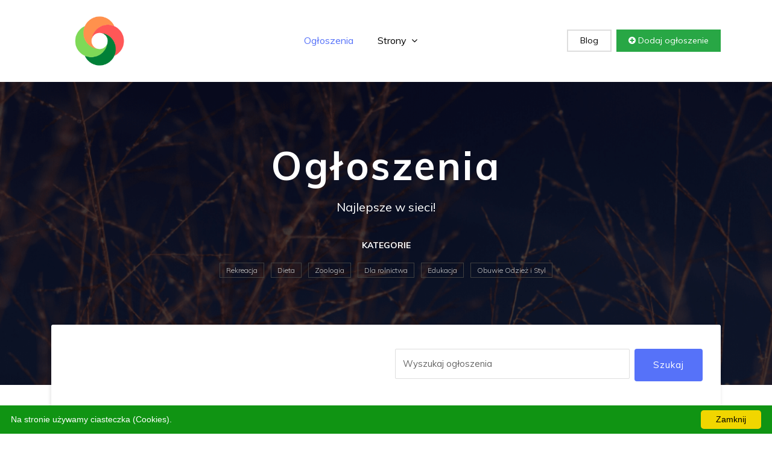

--- FILE ---
content_type: text/html; charset=utf-8
request_url: http://xn--sprzeda24-hcc.waw.pl/dieta/1/
body_size: 3278
content:
<html><head><meta charset="utf-8"><base href="http://xn--sprzeda24-hcc.waw.pl/"><meta http-equiv="X-UA-Compatible" content="IE=edge"><meta name="viewport" content="width=device-width, initial-scale=1"><title>Dieta &#8211; Strona 1 &#8211 Ogłoszenia</title><meta name="description" content=" Sala Daga Dieta 04.06.2024 0 zł Negocjuj! Sala Przyjęć Okolicznościowych Daga położona w Czarnym Lesie pod Czę Miasto: Czarny Las Koncentraty do sorbetów i kielichy do sorbetów Dieta 09.02.2022 od 10 z Najlepsze w sieci!"/><link href="wp-content/themes/default/plugins/bootstrap/dist/css/bootstrap.min.css" rel="stylesheet"><link href="wp-content/themes/default/plugins/font-awesome/css/font-awesome.min.css" rel="stylesheet"><link href="wp-content/themes/default/css/style.css" rel="stylesheet"><link href="wp-content/themes/default/img/favicon.png" rel="shortcut icon"></head><body class="body-wrapper"><section><div class="container"><div class="row"><div class="col-md-12"><nav class="navbar navbar-expand-lg navigation"><a class="navbar-brand" href="http://xn--sprzeda24-hcc.waw.pl/"><img loading="lazy" src="wp-content/themes/default/images/logo.png" alt="Logo" style="max-width:150px;padding:0px;"></a><button class="navbar-toggler" type="button" data-toggle="collapse" data-target="#navbarSupportedContent" aria-controls="navbarSupportedContent" aria-expanded="false" aria-label="Toggle navigation"><span class="navbar-toggler-icon"></span></button><div class="collapse navbar-collapse" id="navbarSupportedContent"><ul class="navbar-nav ml-auto main-nav "><li class="nav-item active"><a class="nav-link" href="http://xn--sprzeda24-hcc.waw.pl/">Ogłoszenia</a></li><li class="nav-item dropdown dropdown-slide"><a class="nav-link dropdown-toggle" href="#" data-toggle="dropdown" aria-haspopup="true" aria-expanded="false">Strony <span><i class="fa fa-angle-down"></i></span></a><div class="dropdown-menu dropdown-menu-right"><a href="jak-dodac-ogloszenie/" class="dropdown-item">Jak dodać ogłoszenie</a><a href="polityka-prywatnosci/" class="dropdown-item">Polityka prywatności</a><a href="regulamin/" class="dropdown-item">Regulamin</a></div></li></ul><ul class="navbar-nav ml-auto mt-10"><li class="nav-item"><a class="nav-link login-button" href="wpis/1/">Blog</a></li><li class="nav-item"><a class="nav-link add-button" href="jak-dodac-ogloszenie/"><i class="fa fa-plus-circle"></i> Dodaj ogłoszenie</a></li></ul></div></nav></div></div></div></section><section class="hero-area bg-1 text-center overly"><div class="container"><div class="row"><div class="col-md-12"><div class="content-block"><h1>Ogłoszenia</h1><p>Najlepsze w sieci!</p><div class="short-popular-category-list text-center"><h2>Kategorie</h2><ul class="list-inline"><li class="list-inline-item"><a href="rekreacja/1/"> Rekreacja</a></li> <li class="list-inline-item"><a href="dieta/1/"> Dieta</a></li> <li class="list-inline-item"><a href="zoologia/1/"> Zoologia</a></li> <li class="list-inline-item"><a href="dla-rolnictwa/1/"> Dla rolnictwa</a></li> <li class="list-inline-item"><a href="edukacja/1/"> Edukacja</a></li> <li class="list-inline-item"><a href="obuwie-odziez-i-styl/1/"> Obuwie Odzież i Styl</a></li></ul></div></div><div class="advance-search"><form method=POST action="http://xn--sprzeda24-hcc.waw.pl/"><div class="row"><div class="col-lg-6 col-md-12"></div><div class="col-lg-6 col-md-12"><div class="block d-flex"><input type="text" class="form-control mb-2 mr-sm-2 mb-sm-0" id="search" name="q" placeholder="Wyszukaj ogłoszenia"><button class="btn btn-main">Szukaj</button></div></div></div></form></div></div></div></div></section><section class=" section"><div class="container"><div class="row"><div class="container"><div class="row"><div class="col-md-12"><div class="search-result bg-gray"><h2>Ogłoszenia w kategorii Dieta</h2></div></div></div></div><div class="col-sm-12 col-md-6 col-lg-4"><div class="product-item"><div class="card"><div class="card-body"><h4 class="card-title"><a href="dieta/daga-ogloszenie-oferta/">Sala Daga</a></h4><ul class="list-inline product-meta"><li class="list-inline-item"><a href="dieta/1/"><i class="fa fa-folder-open-o"></i>Dieta</a></li><li class="list-inline-item"><i class="fa fa-calendar"></i>04.06.2024</li></ul><p class="card-text"><div class="thumb-content"><div class="price">0 zł Negocjuj! </div><img class="card-img-top img-fluid img-thumbnail" style="max-width:100px;float:left;margin:10px;" loading="lazy" src="galeria/daga-img-995.png" alt="Sala Daga" title="Sala Daga"></div>Sala Przyjęć Okolicznościowych Daga położona w Czarnym Lesie pod Czę</p><div class="product-ratings"><ul class="list-inline"><li class="list-inline-item selected"><i class="fa fa-star"></i></li><li class="list-inline-item selected"><i class="fa fa-star"></i></li><li class="list-inline-item selected"><i class="fa fa-star"></i></li><li class="list-inline-item selected"><i class="fa fa-star"></i></li><li class="list-inline-item selected"><i class="fa fa-star"></i></li></ul></div><p>Miasto: Czarny Las </p></div></div></div></div><div class="col-sm-12 col-md-6 col-lg-4"><div class="product-item"><div class="card"><div class="card-body"><h4 class="card-title"><a href="dieta/sorbetow-kielichy-oferta-sorbetow/">Koncentraty do sorbetów i kielichy do sorbetów </a></h4><ul class="list-inline product-meta"><li class="list-inline-item"><a href="dieta/1/"><i class="fa fa-folder-open-o"></i>Dieta</a></li><li class="list-inline-item"><i class="fa fa-calendar"></i>09.02.2022</li></ul><p class="card-text"><div class="thumb-content"><div class="price">od 10 zł zł Negocjuj! </div><img class="card-img-top img-fluid img-thumbnail" style="max-width:100px;float:left;margin:10px;" loading="lazy" src="galeria/i-img-662.png" alt="Koncentraty do sorbetów i kielichy do sorbetów " title="Koncentraty do sorbetów i kielichy do sorbetów "></div>Marka Sweet World stała się jednym z najbardziej znanych europejskich </p><div class="product-ratings"><ul class="list-inline"><li class="list-inline-item selected"><i class="fa fa-star"></i></li><li class="list-inline-item selected"><i class="fa fa-star"></i></li><li class="list-inline-item selected"><i class="fa fa-star"></i></li><li class="list-inline-item selected"><i class="fa fa-star"></i></li><li class="list-inline-item selected"><i class="fa fa-star"></i></li></ul></div><p>Miasto: Chróstnik </p></div></div></div></div><div class="col-sm-12 col-md-6 col-lg-4"><div class="product-item"><div class="card"><div class="card-body"><h4 class="card-title"><a href="dieta/maszyny-do-lodow/">Maszyny do lodów</a></h4><ul class="list-inline product-meta"><li class="list-inline-item"><a href="dieta/1/"><i class="fa fa-folder-open-o"></i>Dieta</a></li><li class="list-inline-item"><i class="fa fa-calendar"></i>10.01.2022</li></ul><p class="card-text"><div class="thumb-content"><div class="price">9900 zł Negocjuj! </div><img class="card-img-top img-fluid img-thumbnail" style="max-width:100px;float:left;margin:10px;" loading="lazy" src="galeria/maszyny-img-685.png" alt="Maszyny do lodów" title="Maszyny do lodów"></div>Firma Arpol posiada w ofercie maszyny do lodów, przede wszystkim maszyny do lod</p><div class="product-ratings"><ul class="list-inline"><li class="list-inline-item selected"><i class="fa fa-star"></i></li><li class="list-inline-item selected"><i class="fa fa-star"></i></li><li class="list-inline-item selected"><i class="fa fa-star"></i></li><li class="list-inline-item selected"><i class="fa fa-star"></i></li><li class="list-inline-item selected"><i class="fa fa-star"></i></li></ul></div><p>Miasto: Jelenia Góra </p></div></div></div></div><div class="col-sm-12 col-md-6 col-lg-4"><div class="product-item"><div class="card"><div class="card-body"><h4 class="card-title"><a href="dieta/oferta-ogloszenie-cups-yard/">Yard Cups </a></h4><ul class="list-inline product-meta"><li class="list-inline-item"><a href="dieta/1/"><i class="fa fa-folder-open-o"></i>Dieta</a></li><li class="list-inline-item"><i class="fa fa-calendar"></i>08.01.2022</li></ul><p class="card-text"><div class="thumb-content"><div class="price">3 zł Negocjuj! </div><img class="card-img-top img-fluid img-thumbnail" style="max-width:100px;float:left;margin:10px;" loading="lazy" src="galeria/-img-153.png" alt="Yard Cups " title="Yard Cups "></div>Połączenie kreatywności i zaangażowania pozwoliły na stworzenie operatywnej</p><div class="product-ratings"><ul class="list-inline"><li class="list-inline-item selected"><i class="fa fa-star"></i></li><li class="list-inline-item selected"><i class="fa fa-star"></i></li><li class="list-inline-item selected"><i class="fa fa-star"></i></li><li class="list-inline-item selected"><i class="fa fa-star"></i></li><li class="list-inline-item selected"><i class="fa fa-star"></i></li></ul></div><p>Miasto: Chróstnik </p></div></div></div></div></div></div></section><footer class="footer section section-sm"><div class="container"><div class="row"><div class="col-lg-3 col-md-7 offset-md-1 offset-lg-0"><div class="block about"><p class="alt-color"><img loading="lazy" src="wp-content/themes/default/images/logo.png" style="max-width:150px;padding:0px;" ><h1 class="alt-color">Ogłoszenia</h1><p>Najlepsze w sieci!</p></p></div></div><div class="col-lg-2 offset-lg-1 col-md-3"><div class="block"><h4>Najnowsze</h4><ul><li><a href="praca/ogloszenie-detektywistyczne/">Profesjonalne usługi detektywistyczne Warszawa</a></li><li><a href="piekno-i-zdrowie/oferta-lokalnymi-sklepy/">Sklepy z miodami lokalnymi </a></li><li><a href="nieruchomosci/skupu-oferty-mieszkan/">Nieruchomości w Trójmieście - skorzystaj z naszej oferty skupu mieszkań</a></li><li><a href="rekreacja/odziezy-producent-attiq/">Producent męskiej odzieży sportowej Attiq</a></li><li><a href="obuwie-odziez-i-styl/sklep-kazdego-stylu/"> Firany do każdego stylu: boho, loft, glamour magiawnetrz-sklep.pl</a></li> </ul></div></div><div class="col-lg-2 col-md-3 offset-md-1 offset-lg-0"><div class="block"><h4>Strony</h4><ul><li><a href="jak-dodac-ogloszenie/">Jak dodać ogłoszenie</a></li><li><a href="polityka-prywatnosci/">Polityka prywatności</a></li><li><a href="regulamin/">Regulamin</a></li> </ul></div></div><div class="col-lg-4 col-md-7"><div class="block-2 app-promotion"><a href=""><img loading="lazy" src="wp-content/themes/default/images/footer/phone-icon.png" alt="mobile-icon"></a><p>Przeglądaj również mobilnie</p></div></div></div></div></footer><footer class="footer-bottom"><div class="container"><div class="row"><div class="col-sm-6 col-12"><div class="copyright"><p>Copyright © 2026. All Rights Reserved</p></div></div><div class="col-sm-6 col-12"><ul class="social-media-icons text-right"><li><a class="fa fa-facebook" href=""></a></li><li><a class="fa fa-twitter" href=""></a></li><li><a class="fa fa-pinterest-p" href=""></a></li><li><a class="fa fa-vimeo" href=""></a></li></ul></div></div></div><div class="top-to"><a id="top" class="" onclick="$('html, body').animate({ scrollTop: 0 }, 'slow');"><i class="fa fa-angle-up"></i></a></div></footer><script src="wp-content/themes/default/plugins/jquery/jquery.min.js"></script><script src="wp-content/themes/default/plugins/bootstrap/dist/bootstrap.min.js"></script><script type="text/javascript" id="cookieinfo" src="wp-content/plugins/cookie-notice/js/front.min.js" data-bg="#109413" data-fg="#ffffff" data-link="#000000" data-linkmsg="" data-moreinfo="" data-cookie="cookies" data-text-align="" data-close-text="Zamknij" data-message="Na stronie używamy ciasteczka (Cookies)."></script><script type="text/javascript"> var ajaxurl = "admin-ajax.php"; $.ajax(ajaxurl); </script><script defer src="https://static.cloudflareinsights.com/beacon.min.js/vcd15cbe7772f49c399c6a5babf22c1241717689176015" integrity="sha512-ZpsOmlRQV6y907TI0dKBHq9Md29nnaEIPlkf84rnaERnq6zvWvPUqr2ft8M1aS28oN72PdrCzSjY4U6VaAw1EQ==" data-cf-beacon='{"version":"2024.11.0","token":"0dff6f943c434f1692a13b695c4e5ba8","r":1,"server_timing":{"name":{"cfCacheStatus":true,"cfEdge":true,"cfExtPri":true,"cfL4":true,"cfOrigin":true,"cfSpeedBrain":true},"location_startswith":null}}' crossorigin="anonymous"></script>
</body></html>

--- FILE ---
content_type: text/css
request_url: http://xn--sprzeda24-hcc.waw.pl/wp-content/themes/default/css/style.css
body_size: 6923
content:
/*=== MEDIA QUERY ===*/
@import url("https://fonts.googleapis.com/css?family=Muli:300,400,600,700,800,900");
body {
  line-height: 1.5;
  font-family: "Muli", sans-serif;
}

p, li, input, select, button {
  font-family: "Muli", sans-serif;
  color: #666;
  font-size: 14px;
  font-weight: 400;
}

h1, h2, h3, h4, h5, h6 {
  font-family: "Muli", sans-serif;
  font-weight: 600;
  color: #333;
}

p {
  color: #666;
}

h1 {
  font-size: 35px;
}

h2 {
  font-size: 25px;
}

h3 {
  font-size: 20px;
}

h4 {
  font-size: 18px;
}

p {
  color: #888;
}

label {
  font-size: 14px;
  letter-spacing: 0;
  color: #848484;
}

.nav-pills .nav-link {
  font-size: 16px;
}

@media (max-width: 480px) {
  .nav-pills .nav-link {
    font-size: 12px;
  }
}

.nav-pills.with-background .nav-item {
  margin-right: 10px;
}

.nav-pills.with-background .nav-item:last-child {
  margin-right: 0;
}

.nav-pills.with-background .nav-link {
  background: white;
  padding: 10px 0;
  box-shadow: 0px 1px 3px 0px rgba(0, 0, 0, 0.1);
}

.nav-pills.with-background .nav-link:hover {
  color: #5672f9;
}

.nav-pills.with-background .nav-link.active {
  background: #5672f9;
  position: relative;
  transition: 0s;
}

.nav-pills.with-background .nav-link.active:hover {
  color: #fff;
}

.nav-pills.with-background .nav-link.active:after {
  content: '';
  position: absolute;
  left: 42%;
  top: 100%;
  width: 0;
  height: 0;
  border-left: 10px solid transparent;
  border-right: 10px solid transparent;
  border-top: 10px solid #5672f9;
  clear: both;
  transition: all .2s ease-in 0s;
}

.nav-pills.transparent .nav-link {
  background: transparent;
  margin-bottom: 20px;
  color: #848484;
  font-size: 24px;
}

@media (max-width: 768px) {
  .nav-pills.transparent .nav-link {
    font-size: 17px;
  }
}

@media (max-width: 480px) {
  .nav-pills.transparent .nav-link {
    font-size: 12px;
  }
}

.nav-pills.transparent .nav-link.active {
  background: transparent;
  color: #666;
}

ul.pagination li {
  margin-right: 10px;
}

ul.pagination li a {
  border-radius: 3px !important;
  font-size: 16px;
  padding: 0;
  height: 50px;
  width: 50px;
  line-height: 50px;
  text-align: center;
  border-color: transparent;
  box-shadow: 0px 1px 3px 0px rgba(0, 0, 0, 0.1);
  color: #666;
}

ul.pagination .active a {
  background-color: #5672f9 !important;
  color: #fff !important;
  border-color: transparent !important;
}

ul.social-circle-icons li {
  margin-right: 7px;
}

ul.social-circle-icons li:last-child {
  margin-right: 0;
}

ul.social-circle-icons li a {
  display: block;
  font-size: 15px;
  line-height: 38px;
  color: #5672f9;
  height: 38px;
  width: 38px;
  border: 2px solid #5672f9;
  background: #fff;
  border-radius: 100%;
}

ul.social-circle-icons li a:hover {
  text-decoration: none;
  color: #fff;
  background: #5672f9;
}

.store-list h4 {
  font-size: 20px;
  margin-bottom: 20px;
  letter-spacing: 0.01em;
  color: #666;
}

.store-list ul {
  list-style: none;
}

.store-list ul li {
  display: block;
  font-size: 15px;
  margin-bottom: 8px;
}

.store-list ul li a {
  display: block;
  color: #848484;
}

.store-list ul li a:hover {
  text-decoration: underline;
  color: #5672f9;
}

@media (max-width: 768px) {
  .store-list {
    margin-bottom: 15px;
  }
}

.store-list .btn {
  margin-top: 35px;
}

/**
 *
 * Base Elements
 *
 */
ol, ul {
  margin: 0;
  padding: 0;
  list-style: none;
}

figure {
  margin: 0;
}

a {
  transition: all .3s ease-in 0s;
  color: #000;
}

iframe {
  border: 0;
}

a:focus, a:hover {
  text-decoration: none;
  outline: 0;
  color: #5672f9;
}

.form-control {
  border-radius: 2px;
  height: 50px;
  background-color: transparent;
  color: #666;
  box-shadow: none;
  font-size: 15px;
}

.form-control:focus {
  color: #666;
  box-shadow: none;
  border: 1px solid #5672f9;
  background-color: transparent;
}

textarea.form-control {
  padding: 20px;
}

.form-control::-webkit-input-placeholder {
  color: #666;
}

/* WebKit, Blink, Edge */
.form-control:-moz-placeholder {
  color: #666;
}

/* Mozilla Firefox 4 to 18 */
.form-control::-moz-placeholder {
  color: #666;
}

/* Mozilla Firefox 19+ */
.form-control:-ms-input-placeholder {
  color: #666;
}

/* Internet Explorer 10-11 */
.form-control::-ms-input-placeholder {
  color: #666;
}

/* Microsoft Edge */
.mt-20 {
  margin-top: 20px;
}

.btn:focus {
  color: #ddd;
}

.w-100 {
  width: 100%;
}

.margin-0 {
  margin: 0 !important;
}

button {
  cursor: pointer;
}

.btn.active:focus, .btn:active:focus, .btn:focus {
  outline: 0;
}

.bg-shadow {
  background-color: #fff;
  box-shadow: 0 16px 24px rgba(0, 0, 0, 0.08);
  padding: 20px;
}

.section {
  padding: 100px 0;
}

.section-sm {
  padding: 70px 0;
}

.section-title {
  position: relative;
  margin-bottom: 75px;
  text-align: center;
}

.section-title h2 {
  font-size: 30px;
  letter-spacing: 0.05em;
  text-align: center;
}

.section-title h2:before {
  content: " ";
  display: block;
  margin: 0 auto;
  position: absolute;
  bottom: -24px;
  left: 0;
  right: 0;
  width: 127px;
  height: 2px;
  background-color: #e0e0e0;
}

.section-title h2:after {
  content: " ";
  display: block;
  margin: 0 auto;
  position: absolute;
  bottom: -25px;
  left: 0;
  right: 0;
  width: 40px;
  height: 5px;
  background-color: #5672f9;
}

.section-title p {
  font-size: 18px;
  line-height: 30px;
  color: #848484;
}

.user-profile, .dashboard {
  padding-top: 50px;
}

.overly {
  position: relative;
}

.overly:before {
  content: '';
  background: rgba(0, 0, 0, 0.51);
  position: absolute;
  top: 0;
  left: 0;
  right: 0;
  bottom: 0;
}

.page-wrapper {
  padding: 70px 0;
}

.social-media-icons ul li {
  display: inline-block;
}

.social-media-icons ul li a {
  font-size: 18px;
  color: #333;
  display: inline-block;
  padding: 7px 12px;
  color: #fff;
}

.social-media-icons ul li .twitter {
  background: #00aced;
}

.social-media-icons ul li .facebook {
  background: #3b5998;
  padding: 7px 18px;
}

.social-media-icons ul li .googleplus {
  background: #dd4b39;
}

.social-media-icons ul li .dribbble {
  background: #ea4c89;
}

.social-media-icons ul li .instagram {
  background: #bc2a8d;
}

/**
 *
 * Button Styles
 *
 */
.btn {
  font-size: 15px;
  letter-spacing: 1px;
  display: inline-block;
  padding: 15px 30px;
  border-radius: 4px;
}

.btn-main, .btn-main-sm {
  background: #5672f9;
  color: #fff;
}

.btn-main:hover, .btn-main-sm:hover {
  background: #082de1;
  color: #fff;
}

.btn-main-sm {
  padding: 6px 20px;
  font-size: 12px;
}

.btn-secondary {
  background: #fff;
  color: #000;
  border-color: #fff;
}

.btn-secondary:hover {
  background: #5672f9;
  color: #fff;
  border-color: #fff;
}

.btn-transparent {
  background: transparent;
  color: #5672f9;
  border: 1px solid #5672f9;
}

.btn-transparent:hover {
  background: #082de1;
  color: #fff;
}

.btn-transparent-white {
  background: transparent;
  color: #fff;
  border: 1px solid #fff;
}

.btn-transparent-white:hover {
  background: #fff;
  color: #848484;
}

.btn-group .btn i {
  font-size: 16px;
  line-height: 40px;
}

.btn-group .btn:focus {
  color: #d0d0d0;
}

.btn-group .btn-transparent {
  color: #d0d0d0;
  border: 1px solid #d0d0d0;
  padding: 0;
  width: 40px;
}

.btn-group .btn-transparent:hover {
  color: #e6b322;
  background: transparent;
}

.btn-active {
  color: #e6b322;
}

.btn:focus {
  color: #5672f9;
  box-shadow: none;
}

/**
 *
 * Card Styles
 *
 */
.card-main {
  border-radius: 2px;
  border: none;
  box-shadow: 0px 1px 3px 0px rgba(0, 0, 0, 0.1);
}

.mb-30 {
  margin-bottom: 20px;
}

.mt-30 {
  margin-top: 30px;
}

.border-bottom {
  border-bottom: 1px solid #dedede;
}

.bl-none {
  border-left: none !important;
}

.alt-color {
  color: #c7c7c7;
}

.success {
  color: #1fcc2e;
}

.page-title {
  background: #5672f9;
  padding: 35px 0;
}

.page-title h3 {
  color: #fff;
  font-size: 42px;
  letter-spacing: 0;
  line-height: 1;
  margin-bottom: 0;
}

ul.pagination li {
  margin-right: 10px;
}

ul.pagination li a {
  font-weight: 600;
  border-radius: 3px !important;
  font-size: 16px;
  padding: 0;
  height: 40px;
  width: 40px;
  line-height: 40px;
  text-align: center;
  border-color: transparent;
  box-shadow: 0px 1px 3px 0px rgba(0, 0, 0, 0.1);
  color: #666;
}

ul.pagination li a:hover {
  background-color: #5672f9 !important;
  color: #fff !important;
  border-color: transparent !important;
}

ul.pagination .active a {
  background-color: #5672f9 !important;
  color: #fff !important;
  border-color: transparent !important;
}

.page-search {
  background: #5672f9;
  padding: 30px 0;
}

.page-search .advance-search .form-group {
  margin-bottom: 0;
}

.page-search .advance-search .form-control {
  border: 1px solid #fff;
  color: #fff;
}

.page-search .advance-search ::-webkit-input-placeholder {
  /* Chrome/Opera/Safari */
  color: #fff;
}

.page-search .advance-search ::-moz-placeholder {
  /* Firefox 19+ */
  color: #fff;
}

.page-search .advance-search :-ms-input-placeholder {
  /* IE 10+ */
  color: #fff;
}

.page-search .advance-search :-moz-placeholder {
  /* Firefox 18- */
  color: #fff;
}

.bg-light {
  background: #fff;
}

.bg-gray {
  background: #F5F5F5;
}

.bg-1 {
  background: url("../images/home/hero.jpg");
  background-size: cover;
  background-repeat: no-repeat;
}

.bg-2 {
  background: url(../images/subscription/subscription-back.jpg);
  background-size: cover;
  background-repeat: no-repeat;
}

.bg-3 {
  background: url(../images/call-to-action/cta-background.jpg);
  background-repeat: no-repeat;
  background-size: cover;
}

.bg-4 {
  background: #5672f9;
}

.navigation {
  padding: 20px 0;
}

.login-button {
  border: 2px solid #dedede;
  margin-right: 8px;
  padding: 6px 20px !important;
}

.add-button {
  background: #28a745;
  color: #fff;
  padding: 8px 20px !important;
  display: inline-block;
}

.add-button:hover {
  color: #fff;
}

.main-nav .nav-item .nav-link {
  font-size: 16px;
  line-height: 43px;
  padding: 0 20px;
}

.main-nav .nav-item .nav-link span {
  margin-left: 4px;
}

.main-nav .nav-item .nav-link.dropdown-toggle {
  padding-right: 10px;
}

.main-nav .nav-item .dropdown-toggle::after {
  border: none;
}

.main-nav .nav-item.active .nav-link {
  color: #5672f9;
}

.main-nav .search .nav-link i {
  font-size: 15px;
  height: 43px;
  width: 43px;
  line-height: 43px;
  color: #5672f9;
  border: 1px solid #5672f9;
  border-radius: 3px;
  text-align: center;
}

.main-nav .search .input-group {
  width: 300px;
}

.main-nav .search .input-group .input-group-addon {
  background: #5672f9;
  color: #fff;
  border: 1px solid #5672f9;
}

.main-nav .search .input-group .input-group-addon i {
  font-size: 15px;
  padding-right: 5px;
  padding-left: 5px;
}

.dropdown-menu {
  padding: 15px;
  border-radius: 0;
}

.nav-item.dropdown {
  position: relative;
}

.dropdown-item.active, .dropdown-item:active {
  background: #5672f9;
}

.dropdown-item {
  font-size: 14px;
  padding: 10px 60px 10px 10px;
}

@media (min-width: 768px) {
  .dropdown-slide {
    position: static;
  }
  .dropdown-slide .open > a, .dropdown-slide .open > a:focus, .dropdown-slide .open > a:hover {
    background: transparent;
  }
  .dropdown-slide.full-width .dropdown-menu {
    left: 0 !important;
    right: 0 !important;
  }
  .dropdown-slide:hover .dropdown-menu {
    display: none;
    opacity: 1;
    display: block;
    -webkit-transform: translate(0px, 0px);
            transform: translate(0px, 0px);
    opacity: 1;
    visibility: visible;
    color: #777;
    -webkit-transform: translateY(0px);
            transform: translateY(0px);
  }
  .dropdown-slide .dropdown-menu {
    margin-top: 0;
    border-radius: 0;
    opacity: 1;
    visibility: visible;
    position: absolute;
    padding: 15px;
    border: 1px solid #ebebeb;
    box-shadow: 0 2px 4px rgba(0, 0, 0, 0.05);
    transition: .3s all;
    position: absolute;
    display: block;
    visibility: hidden;
    opacity: 0;
    -webkit-transform: translateY(30px);
            transform: translateY(30px);
    transition: visibility 0.2s, opacity 0.2s, -webkit-transform 500ms cubic-bezier(0.43, 0.26, 0.11, 0.99);
    transition: visibility 0.2s, opacity 0.2s, transform 500ms cubic-bezier(0.43, 0.26, 0.11, 0.99);
    transition: visibility 0.2s, opacity 0.2s, transform 500ms cubic-bezier(0.43, 0.26, 0.11, 0.99), -webkit-transform 500ms cubic-bezier(0.43, 0.26, 0.11, 0.99);
  }
}

@media (min-width: 768px) and (max-width: 480px) {
  .dropdown-slide .dropdown-menu {
    -webkit-transform: none;
            transform: none;
  }
}

@media (max-width: 480px) {
  .navbar-toggleable-md > .container {
    margin-right: 0;
    margin-left: 0;
    padding-left: 25px;
    padding-right: 25px;
  }
}

.hero-area .content-block h1, .hero-area-2 .content-block h1 {
  color: #fff;
  font-size: 65px;
  font-weight: bold;
  letter-spacing: 0.05em;
  margin-bottom: 15px;
}

@media (max-width: 768px) {
  .hero-area .content-block h1, .hero-area-2 .content-block h1 {
    font-size: 40px;
  }
}

.hero-area .content-block p, .hero-area-2 .content-block p {
  color: #fff;
  font-size: 20px;
}

@media (max-width: 768px) {
  .hero-area .content-block p, .hero-area-2 .content-block p {
    font-size: 17px;
  }
}

.hero-area {
  padding: 100px 0 0;
}

.hero-area .content-block {
  padding-bottom: 80px;
}

.hero-area .advance-search {
  background: #fff;
  padding: 40px 30px;
  border-radius: 3px;
  margin-bottom: -50px;
  box-shadow: -1px 3px 6px rgba(0, 0, 0, 0.12);
}

@media (max-width: 480px) {
  .hero-area .advance-search {
    margin-bottom: -80px;
  }
}

@media (max-width: 480px) {
  .hero-area .advance-search .block {
    display: block !important;
  }
}

.hero-area .advance-search .form-control {
  color: #000;
  border-color: #dedede;
}

.hero-area .advance-search button {
  display: block;
}

@media (max-width: 480px) {
  .hero-area .advance-search button {
    width: 100%;
  }
}

.short-popular-category-list {
  margin-top: 40px;
}

.short-popular-category-list h2 {
  font-size: 14px;
  text-transform: uppercase;
  font-weight: bold;
  color: #fff;
}

.short-popular-category-list ul {
  margin-top: 20px;
}

.short-popular-category-list ul li {
  margin: 0 2px;
}

.short-popular-category-list ul li a {
  border: 1px solid #404040;
  color: #c1c1c1;
  font-weight: 200;
  padding: 4px 10px;
  font-size: 12px;
}

.short-popular-category-list ul li a i {
  margin-right: 2px;
}

.page-breadcrumb {
  background: none;
  margin-top: 10px;
  margin-bottom: 0;
}

.page-breadcrumb li a {
  color: #fff;
}

.page-breadcrumb li.active {
  color: #fff !important;
}

.category-slider {
  box-shadow: 0px 0px 27px 0px rgba(0, 0, 0, 0.07);
  background: #fff;
  padding: 20px 0;
}

.category-slider .item {
  text-align: center;
}

.category-slider .item a {
  display: inline-block;
  padding: 20px 40px;
  background: #fff;
}

.category-slider .item a h4 {
  font-size: 14px;
  margin-top: 10px;
}

.category-slider .item a i {
  font-size: 40px;
}

.user-dashboard-menu li {
  margin-bottom: 5px;
}

.user-dashboard-menu li.active a {
  background: #5672f9;
  color: #fff;
}

.user-dashboard-menu li.active a:hover {
  color: #fff;
}

.user-dashboard-menu li a {
  padding: 10px;
  font-size: 15px;
  display: block;
  font-weight: 600;
  color: #555;
}

.user-dashboard-menu li a:hover {
  color: #5672f9;
}

.user-dashboard-menu li a:hover span {
  background: #5672f9;
  color: #fff;
}

.user-dashboard-menu li a i {
  margin-right: 5px;
}

.user-dashboard-menu li a span {
  float: right;
  background: #F4F7F9;
  float: right;
  font-size: 10px;
  border-radius: 8px;
  padding: 3px 8px;
  color: #84919B;
}

.user-dashboard-profile {
  text-align: center;
}

.user-dashboard-profile .profile-thumb img {
  width: 130px;
  height: auto;
  border: 5px solid #F4F7F9;
}

.user-dashboard-profile h4 {
  margin-top: 10px;
  font-size: 18px;
  font-weight: 600;
}

.user-dashboard-profile .member-time {
  color: #888;
  font-size: 12px;
  margin-bottom: 3px;
}

.user-dashboard-profile .btn-contact {
  background: #1FCA6B;
}

.user-dashboard-profile .btn-offer {
  background: #373C4D;
}

.dashboard-container .product-dashboard-table thead th {
  font-size: 14px;
  text-transform: uppercase;
  letter-spacing: .4px;
}

.dashboard-container .product-dashboard-table td {
  vertical-align: middle;
  padding: 40px 0;
}

.dashboard-container .product-dashboard-table .product-thumb {
  width: 15%;
}

.dashboard-container .product-dashboard-table .product-details {
  width: 45%;
}

.dashboard-container .product-dashboard-table .product-details span {
  display: block;
  font-size: 14px;
  color: #848484;
}

.dashboard-container .product-dashboard-table .product-details span strong {
  color: #666;
  width: 30%;
  display: inline-block;
}

.dashboard-container .product-dashboard-table .product-details .title {
  font-size: 16px;
}

.dashboard-container .product-dashboard-table .product-details .status.active {
  color: #59d659;
}

.dashboard-container .product-dashboard-table .product-category {
  width: 15%;
  text-align: center;
}

.dashboard-container .product-dashboard-table .action {
  width: 20%;
  text-align: center;
}

.dashboard-container .product-dashboard-table .action a {
  width: 30px;
  height: 30px;
  border-radius: 40px;
  font-size: 10px;
  color: #fff;
  text-align: center;
  display: inline-block;
}

.dashboard-container .product-dashboard-table .action a i {
  line-height: 30px;
}

.dashboard-container .product-dashboard-table .action .list-inline .list-inline-item:not(:last-child) {
  margin-right: 0px;
}

.dashboard-container .product-dashboard-table .action .edit {
  background: #59d659;
}

.dashboard-container .product-dashboard-table .action .view {
  background: #50c6e9;
}

.dashboard-container .product-dashboard-table .action .delete {
  background: #ff5252;
}

.submit-coupon .form-control, .submit-coupon .sbHolder {
  margin-bottom: 30px;
}

.submit-coupon button {
  margin-top: 20px;
}

.deals-categories {
  padding: 100px 0 0 0;
}

.deals-categories .border-bottom {
  padding-bottom: 70px;
}

@media (max-width: 768px) {
  .hero-area-2 {
    padding: 60px 0;
  }
}

.hero-area-2 .content-block {
  padding-bottom: 30px;
}

.hero-area-2 form {
  margin-bottom: 13px;
}

.hero-area-2 .coupon-ig {
  margin-bottom: 6px;
  /* WebKit, Blink, Edge */
  /* Mozilla Firefox 4 to 18 */
  /* Mozilla Firefox 19+ */
  /* Internet Explorer 10-11 */
  /* Microsoft Edge */
}

.hero-area-2 .coupon-ig input {
  background: #5672f9;
  color: #fff;
  border-color: transparent;
}

.hero-area-2 .coupon-ig .input-group-addon {
  background: #5672f9;
  color: #fff;
  border-left: none;
}

.hero-area-2 .coupon-ig .input-group-addon i {
  font-size: 17px;
  padding-right: 7px;
}

.hero-area-2 .coupon-ig .form-control::-webkit-input-placeholder {
  color: white;
}

.hero-area-2 .coupon-ig .form-control:-moz-placeholder {
  color: white;
}

.hero-area-2 .coupon-ig .form-control::-moz-placeholder {
  color: white;
}

.hero-area-2 .coupon-ig .form-control:-ms-input-placeholder {
  color: white;
}

.hero-area-2 .coupon-ig .form-control::-ms-input-placeholder {
  color: white;
}

.hero-area-2 .category-search .form-control {
  background: #fff;
}

.best-deal .block .tab-content {
  margin-top: 30px;
}

.category-block {
  box-shadow: 0px 7px 16px 0px rgba(0, 0, 0, 0.09);
  padding: 20px 25px;
  border-radius: 3px;
  margin-bottom: 25px;
}

.category-block .header {
  margin-bottom: 20px;
  border-bottom: 3px solid #F4F7F9;
  text-align: center;
}

.category-block .header h4 {
  font-size: 18px;
  font-weight: 700;
  margin-top: 5px;
}

.category-block .header .icon-bg-1 {
  background: #ccdb38;
  box-shadow: 0 0 0px 4px rgba(204, 219, 56, 0.35);
}

.category-block .header .icon-bg-2 {
  background: #a676b8;
  box-shadow: 0 0 0px 4px rgba(166, 118, 184, 0.35);
}

.category-block .header .icon-bg-3 {
  background: #fe7e17;
  box-shadow: 0 0 0px 4px rgba(254, 126, 23, 0.35);
}

.category-block .header .icon-bg-4 {
  background: #EC3A56;
  box-shadow: 0 0 0px 4px rgba(236, 58, 86, 0.35);
}

.category-block .header .icon-bg-5 {
  background: #1DBFFF;
  box-shadow: 0 0 0px 4px rgba(29, 191, 255, 0.35);
}

.category-block .header .icon-bg-6 {
  background: #02d3a4;
  box-shadow: 0 0 0px 4px rgba(2, 211, 164, 0.35);
}

.category-block .header .icon-bg-7 {
  background: #bc02d3;
  box-shadow: 0 0 0px 4px rgba(188, 2, 211, 0.35);
}

.category-block .header .icon-bg-8 {
  background: #025fd3;
  box-shadow: 0 0 0px 4px rgba(2, 95, 211, 0.35);
}

.category-block .header i {
  margin-right: 6px;
  color: #fff;
  font-size: 13px;
  width: 35px;
  height: 35px;
  line-height: 35px;
  text-align: center;
  margin-bottom: 6px;
  border-radius: 40px;
}

.category-block .category-list li {
  display: block;
  font-size: 14px;
  border-bottom: 1px solid #F4F7F9;
  padding: 10px 0;
}

.category-block .category-list li:last-child {
  border: none;
}

.category-block .category-list li a {
  display: block;
  color: #777;
  font-size: 13px;
}

.category-block .category-list li a span {
  float: right;
  font-size: 10px;
  background: #F4F7F9;
  border-radius: 10px;
  padding: 3px 8px;
  color: #84919B;
}

.category-block .category-list li a:hover {
  text-decoration: underline;
}

.category-block .category-list li a i {
  margin-right: 6px;
  font-size: 12px;
  color: #5672f9;
  vertical-align: middle;
}

.search-result {
  padding: 20px;
  margin-bottom: 20px;
}

.search-result p {
  margin: 0;
}

.category-search-filter {
  background: #f7f7f7;
  padding: 20px;
}

.category-search-filter strong {
  margin: 0 5px;
}

.category-search-filter .view {
  text-align: right;
}

.category-search-filter .view ul {
  display: inline-block;
}

.category-search-filter .view ul li:not(:last-child) {
  margin-right: 10px;
}

.category-search-filter .view ul li a {
  font-size: 15px;
}

.category-search-filter .view .view-switcher {
  background: #fff;
  padding: 10px 15px;
}

.nice-select {
  float: none;
  display: inline-block;
  border-radius: 0;
}

.nice-select .list {
  border-radius: 0;
}

.product-item {
  box-shadow: 0px 1px 3px 0px rgba(0, 0, 0, 0.1);
  margin-bottom: 30px;
}

.product-item .card {
  border: none;
}

.product-item .card .card-body {
  padding: 20px;
}

.product-item .card .card-body .card-title {
  font-size: 18px;
  margin-bottom: 5px;
  font-weight: 600;
}

.product-item .card .card-body .card-text {
  color: #777;
}

.product-item .thumb-content {
  position: relative;
}

.product-item .thumb-content .price {
  position: absolute;
  top: 10px;
  left: 10px;
  background: #5672f9;
  color: #fff;
  display: inline-block;
  padding: 4px 8px;
  font-size: 12px;
}

.product-item .product-meta {
  margin-bottom: 15px;
}

.product-item .product-meta li {
  margin-right: 15px;
}

.product-item .product-meta li a {
  color: #888;
  font-size: 12px;
}

.product-item .product-meta li a i {
  margin-right: 4px;
}

.product-item .product-ratings li {
  margin-right: 1px;
}

.product-item .product-ratings li i {
  font-size: 18px;
  color: #dedede;
  cursor: pointer;
}

.product-item .product-ratings .selected i {
  color: #5672f9;
}

.product-details .product-title {
  font-size: 25px;
  font-weight: 600;
}

.product-details .tab-title {
  border-bottom: 1px solid #dedede;
  padding-bottom: 10px;
  margin-bottom: 20px;
}

.product-details .product-meta li {
  color: #888;
  margin-right: 25px;
}

.product-details .product-meta li a {
  color: #333;
  margin-left: 3px;
}

.product-details .content {
  padding-top: 40px;
}

.product-details .content h3 {
  font-size: 20px;
  font-weight: bold;
}

.product-details .content p {
  color: #888;
  line-height: 22px;
}

.product-details .content .nav {
  text-align: center;
  margin-bottom: 5px;
}

.product-details .content .nav .nav-item {
  margin-right: 3px;
}

.product-details .content .nav .nav-item .nav-link {
  padding: 20px 30px;
  border-radius: 0;
  background: #fff;
}

.product-details .content .nav .nav-item .nav-link:hover {
  background: #5672f9;
  color: #fff;
}

.product-details .content .nav .nav-item .nav-link.active {
  background: #5672f9;
}

.product-details .content .tab-content {
  background: #fff;
  padding: 30px;
}

.product-slider {
  padding: 40px 0;
}

.product-slider .carousel-indicators li {
  background: #888;
}

.product-slider .carousel-indicators li.active {
  background: #5672f9;
}

.product-table {
  margin-top: 20px;
}

.product-table tr td:first-child {
  background: #f9f9f9;
}

.product-table tr td {
  padding-left: 25px;
}

.product-review img {
  width: 60px;
  margin-right: 20px;
}

.product-review .name h5 {
  font-size: 18px;
  margin-bottom: 5px;
}

.product-review .media-body {
  background: #fff;
  box-shadow: 0px 1px 3px 0px rgba(0, 0, 0, 0.1);
  padding: 30px;
  margin-bottom: 30px;
  border-radius: 2px;
}

.product-review .review-submission h5 {
  font-size: 16px;
  color: #888;
}

.product-review .review-submission .rate {
  margin-bottom: 20px;
}

.product-review .review-submission .rate i {
  margin: 0 5px;
}

.product-review .review-submission .form-control {
  margin-bottom: 8px;
  border-radius: 0;
}

.product-review .review-submission input[type="email"], .product-review .review-submission input[type="password"], .product-review .review-submission input[type="text"], .product-review .review-submission input[type="tel"] {
  height: 40px;
}

.widget {
  background: #fff;
  box-shadow: 0px 1px 3px 0px rgba(0, 0, 0, 0.1);
  padding: 25px 30px 30px;
  margin-bottom: 30px;
  border-radius: 2px;
}

.widget .widget-header {
  display: block;
  font-size: 16px;
  font-weight: 600;
  margin-bottom: 20px;
  padding-bottom: 10px;
  border-bottom: 1px solid #dedede;
}

.widget.category-list ul li:not(:last-child) {
  border-bottom: 1px solid #F4F7F9;
}

.widget.category-list ul li a {
  padding: 8px 0;
  display: block;
}

.widget.category-list ul li a span {
  float: right;
  font-size: 10px;
  background: #F4F7F9;
  border-radius: 10px;
  padding: 3px 8px;
  color: #84919B;
}

.widget.filter .nice-select {
  width: 100%;
}

.widget.filter .nice-select .list {
  width: 100%;
}

.widget.price-range b {
  font-size: 13px;
  color: #888;
}

.widget.price-range .slider.slider-horizontal {
  width: 124px;
}

.widget.price-range .slider-handle {
  background: #5672f9;
}

.widget.price-range .slider-track {
  margin-top: -2px;
  height: 5px;
  box-shadow: none;
  border-radius: 0;
  background: #f5f5f5;
}

.widget.price-range .slider-selection {
  background: #dedede;
  box-shadow: none;
}

.widget.price {
  background: #5672f9;
}

.widget.price h4 {
  color: #fff;
}

.widget.price p {
  color: #fff;
  font-size: 30px;
  text-align: center;
  font-weight: bold;
  margin: 0;
}

.widget.map {
  padding: 10px;
}

.widget.map #map {
  height: 300px;
}

.widget.category ul.category-list li {
  margin-bottom: 8px;
}

.widget.category ul.category-list li a {
  font-size: 15px;
  letter-spacing: 0;
  display: block;
  color: #848484;
}

.widget.category ul.category-list li a:hover {
  color: #5672f9;
}

.widget.category ul.category-list li:last-child {
  margin-bottom: 5px;
}

.widget.archive ul.archive-list li {
  margin-bottom: 10px;
}

.widget.archive ul.archive-list li:last-child {
  margin-bottom: 5px;
}

.widget.archive ul.archive-list li a {
  font-size: 15px;
  letter-spacing: 0;
  display: block;
  color: #848484;
}

.widget.archive ul.archive-list li a:hover {
  color: #5672f9;
  text-decoration: underline;
}

.widget.share-coupon .sbHolder, .widget.share-coupon .form-control {
  margin-bottom: 10px !important;
}

.widget.share-coupon button {
  width: 100%;
}

.widget.coupon {
  background: #5672f9;
  padding: 35px 30px 40px 30px;
}

.widget.coupon p {
  font-size: 20px;
  line-height: 1.4;
  color: #fff;
  margin-bottom: 25px;
}

.widget.rate .starrr {
  display: -webkit-box;
  display: -ms-flexbox;
  display: flex;
  -webkit-box-pack: center;
      -ms-flex-pack: center;
          justify-content: center;
}

.widget.rate .starrr i {
  font-size: 20px;
  cursor: pointer;
  color: #e6b322;
  padding: 0 5px;
}

.widget.filter {
  padding-bottom: 17px;
}

.widget.filter .form-1 {
  margin-bottom: 20px;
}

.widget.filter .form-check-label {
  font-size: 14px;
  color: #848484;
}

.widget.filter .form-check-label input {
  margin-right: 10px;
}

.widget.filter .form-check-label input[type=checkbox]:checked .form-check-label {
  color: #5672f9 !important;
}

.widget.filter .form-check-label:hover {
  color: #5672f9;
}

.widget.user {
  padding-top: 50px;
}

.widget.user .image img {
  width: 157px;
  height: 157px;
  border-radius: 100%;
  border: 7px solid #dedede;
}

.widget.user h5 {
  font-size: 20px;
  margin-top: 23px;
  font-weight: bold;
  margin-bottom: 10px;
}

.widget .welcome-message h2 {
  font-size: 30px;
  line-height: 54px;
  letter-spacing: .05em;
}

.widget .welcome-message p {
  font-size: 14px;
  line-height: 26px;
  letter-spacing: 0;
  color: #848484;
}

.widget.personal-info .form-group, .widget.change-password .form-group, .widget.change-email .form-group {
  margin-bottom: 25px;
}

.widget.personal-info .form-group i, .widget.change-password .form-group i, .widget.change-email .form-group i {
  color: white;
  background: #5672f9;
  font-size: 25px;
  height: 50px;
  width: 50px;
  line-height: 50px;
  margin-right: 15px;
  border-radius: 100%;
}

@media (max-width: 768px) {
  .widget.personal-info .form-group i, .widget.change-password .form-group i, .widget.change-email .form-group i {
    margin-bottom: 20px;
  }
}

.widget.personal-info .form-check, .widget.change-password .form-check, .widget.change-email .form-check {
  margin-bottom: 25px;
}

.widget.personal-info .form-check .form-check-label input, .widget.change-password .form-check .form-check-label input, .widget.change-email .form-check .form-check-label input {
  margin-right: 7px;
}

.widget.personal-info button, .widget.change-password button, .widget.change-email button {
  margin-top: 5px;
  margin-bottom: 10px;
}

.widget.product-shorting .form-check {
  margin-bottom: 4px;
}

@media (max-width: 768px) {
  .widget.search {
    margin-top: 30px;
  }
}

.widget.search .input-group .form-control {
  border: none;
}

.widget.search .input-group .input-group-addon {
  background: #5672f9;
  color: #fff;
  border: none;
}

.widget.search .input-group .input-group-addon i {
  font-size: 15px;
  padding-right: 5px;
  padding-left: 5px;
}

.call-to-action .content-holder h2 {
  color: #fff;
  font-weight: 600;
}

.call-to-action .content-holder .store-btn-holder {
  margin-top: 35px;
}

@media (max-width: 768px) {
  .call-to-action .content-holder .store-btn-holder {
    margin-top: 25px;
  }
  .call-to-action .content-holder .store-btn-holder a:first-child img {
    margin-bottom: 10px;
  }
}

.call-to-action .content-holder .store-btn-holder a {
  margin-right: 15px;
}

.subscription {
  position: relative;
  padding: 80px 0;
}

.subscription .content-block h2 {
  font-size: 43px;
  letter-spacing: 0.05em;
  text-align: center;
  color: #fff;
  margin-bottom: 40px;
}

@media (max-width: 768px) {
  .subscription .content-block h2 {
    font-size: 30px;
  }
}

.subscription .content-block .form-control {
  display: inline-block;
  background-color: #fff;
}

.subscription .content-block input {
  width: 69%;
}

.subscription .content-block button {
  margin-left: 10px;
  width: 30%;
}

@media (max-width: 768px) {
  .subscription .content-block button {
    width: auto;
  }
}

.client-slider-03 {
  padding: 30px 0 0 0;
}

.stores {
  padding-bottom: 70px;
  padding-top: 70px;
}

.stores .block {
  margin-bottom: 30px;
}

.stores .block:last-child {
  margin-bottom: 0;
}

.stores .store-letter {
  font-size: 20px;
  margin-bottom: 16px;
}

.stores hr {
  margin-bottom: 25px;
}

.stores ul.store-list li a {
  display: block;
  font-size: 15px;
  color: #666;
  margin-bottom: 25px;
}

.stores ul.store-list li a:hover {
  text-decoration: underline;
  color: #5672f9;
}

.store-coupon {
  padding: 30px 0;
}

.store-coupon .block {
  padding: 25px 30px 30px;
  background: #fff;
  box-shadow: 0px 1px 3px 0px rgba(0, 0, 0, 0.1);
}

@media (max-width: 768px) {
  .store-coupon .block .media {
    -ms-flex-wrap: wrap;
    flex-wrap: wrap;
  }
}

@media (max-width: 768px) {
  .store-coupon .block .media .image-content {
    -webkit-box-flex: 1;
        -ms-flex-positive: 1;
            flex-grow: 1;
    width: 100%;
    -webkit-box-pack: center;
        -ms-flex-pack: center;
            justify-content: center;
    padding-bottom: 30px;
  }
}

.store-coupon .block .media .media-body {
  margin: 0 75px;
}

.store-coupon .block .media .media-body h4 {
  font-size: 30px;
  font-weight: bold;
  letter-spacing: 0.05em;
}

.store-coupon .block .media .media-body ul li {
  font-weight: bold;
  font-size: 17px;
  padding: 0 15px;
  border-right: 1px solid #dedede;
}

.store-coupon .block .media .media-body ul li:last-child {
  border: none;
}

.store-coupon .block .media .media-body ul li a {
  color: #5672f9;
}

.store-coupon .block .media .media-body p {
  font-size: 14px;
  line-height: 26px;
  color: #848484;
  letter-spacing: 0;
  margin: 20px 0;
}

@media (max-width: 768px) {
  .store-coupon .block .media .media-body {
    -webkit-box-flex: 1;
        -ms-flex-positive: 1;
            flex-grow: 1;
    width: 100%;
    text-align: center;
  }
}

@media (max-width: 480px) {
  .store-coupon .block .media .media-body {
    margin: 0;
  }
}

@media (max-width: 768px) {
  .store-coupon .block .social-content {
    -webkit-box-flex: 1;
        -ms-flex-positive: 1;
            flex-grow: 1;
    width: 100%;
    padding-top: 30px;
    text-align: center;
  }
}

.store-coupon .block .social-content ul.social-circle-icons li {
  margin-right: 7px;
}

.store-coupon .block .social-content ul.social-circle-icons li:last-child {
  margin-right: 0;
}

.store-coupon .block .social-content ul.social-circle-icons li a {
  display: block;
  font-size: 15px;
  line-height: 38px;
  color: #5672f9;
  height: 38px;
  width: 38px;
  border: 2px solid #5672f9;
  background: #fff;
  border-radius: 100%;
}

.store-coupon .block .social-content ul.social-circle-icons li a:hover {
  text-decoration: none;
  color: #fff;
  background: #5672f9;
}

.store-coupon .block .social-content .share {
  font-size: 15px;
  line-height: 28px;
  color: #848484;
}

@media (max-width: 768px) {
  .store-coupon .block .social-content .share {
    text-align: center !important;
    margin-top: 10px;
  }
}

.store {
  padding: 0 0 80px 0;
}

.store .block .store-nav .nav-item .nav-link {
  font-size: 17px;
  padding: 0 40px 0 0;
  margin-bottom: 15px;
}

.submit-coupon-sec {
  padding-top: 70px;
}

.submit-coupon-sec form .form-group label {
  color: #666;
  font-size: 15px;
  font-weight: bold;
}

.submit-coupon-sec form .form-group .form-control {
  background: #fff;
}

.submit-coupon-sec form .form-group .input-group input {
  border-right: none;
}

.submit-coupon-sec form .form-group .input-group input:focus + .input-group-addon {
  border: 1px solid #5672f9;
}

.submit-coupon-sec form .form-group .input-group .input-group-addon {
  background: #fff;
  border-left: none !important;
}

.submit-coupon-sec form .form-group .input-group .input-group-addon i {
  font-size: 15px;
  color: #848484;
  padding-right: 8px;
}

.submit-coupon-sec form .coupon-type {
  padding: 40px 0 22px 0;
}

.submit-coupon-sec form .coupon-type ul.coupon-types li {
  margin-right: 10px;
  cursor: pointer;
}

@media (max-width: 768px) {
  .submit-coupon-sec form .coupon-type ul.coupon-types li {
    margin: 5px;
  }
}

.submit-coupon-sec form .coupon-type ul.coupon-types li a {
  color: #5672f9;
  display: block;
  font-size: 14px;
  text-decoration: none;
  padding: 25px 0;
  width: 170px;
  text-align: center;
  border: 1px solid #5672f9;
  border-radius: 3px;
}

.submit-coupon-sec form .coupon-type ul.coupon-types li a i {
  display: block;
  text-align: center;
  font-size: 40px;
}

.submit-coupon-sec form .coupon-type ul.coupon-types li.active a {
  background: #5672f9;
  color: #fff;
}

.submit-coupon-sec form button {
  margin-top: 10px;
}

.submit-coupon-sec p {
  margin: 70px 0 0 0;
  font-size: 14px;
  line-height: 26px;
  color: #848484;
  letter-spacing: 0.01em;
}

.submit-coupon-sec p a {
  color: #5672f9;
  text-decoration: underline;
}

article {
  background: #fff;
  box-shadow: 0px 1px 3px 0px rgba(0, 0, 0, 0.1);
  padding: 30px;
  margin-bottom: 30px;
  border-radius: 2px;
}

article .image, article .video, article .post-slider {
  margin-bottom: 25px;
}

article img {
  width: 100%;
  border-radius: 3px;
}

article .video {
  position: relative;
}

article .video:before {
  border-radius: 3px;
}

article .video .video-button {
  position: absolute;
  left: 0;
  top: 0;
  display: -webkit-box;
  display: -ms-flexbox;
  display: flex;
  -webkit-box-pack: center;
  -ms-flex-pack: center;
  justify-content: center;
  -webkit-box-align: center;
  -ms-flex-align: center;
  align-items: center;
  width: 100%;
  height: 100%;
}

article .video .video-box a {
  width: 100%;
  height: 100%;
  display: -webkit-box;
  display: -ms-flexbox;
  display: flex;
  -webkit-box-pack: center;
  -ms-flex-pack: center;
  justify-content: center;
  -webkit-box-align: center;
  -ms-flex-align: center;
  align-items: center;
}

article .video .video-box a img {
  width: 79px;
}

article .video .video-box a iframe {
  width: 100%;
  height: 100%;
}

article .post-slider .owl-nav {
  position: absolute;
  right: 5px;
  bottom: 5px;
}

article .post-slider .owl-nav i {
  font-size: 30px;
  color: #fff;
}

article .post-slider .owl-nav [class*=owl-] {
  padding: 7px 16px;
  background-color: rgba(255, 255, 255, 0.35);
}

article .post-slider .owl-nav [class*=owl-]:hover {
  background-color: #5672f9;
}

article h3 {
  margin-bottom: 5px;
}

article ul {
  margin-bottom: 15px;
}

article ul li {
  margin-right: 10px !important;
  color: #848484;
}

article ul li a {
  color: #5672f9;
}

article p {
  line-height: 26px;
  color: #848484;
  margin-bottom: 24px;
}

article .btn {
  margin-bottom: 10px;
}

.single-blog {
  padding-top: 50px !important;
}

article.single-post img {
  margin-bottom: 35px;
}

article.single-post p {
  margin-bottom: 35px;
}

.comment {
  background: #fff;
  box-shadow: 0px 1px 3px 0px rgba(0, 0, 0, 0.1);
  padding: 30px;
  margin-bottom: 30px;
  border-radius: 2px;
}

.comment h4 {
  font-size: 20px;
  letter-spacing: 0;
}

.comment button {
  margin: 10px 0;
}

.popup .block-1 {
  padding: 20px 80px;
  background: #F6F8FA;
}

.popup .block-1 .media .img-content {
  height: 80px;
  width: 130px;
  background: #fff;
  display: -webkit-box;
  display: -ms-flexbox;
  display: flex;
  -webkit-box-pack: center;
      -ms-flex-pack: center;
          justify-content: center;
  margin-right: 20px;
  box-shadow: 0px 1px 3px 0px rgba(0, 0, 0, 0.1);
}

.popup .block-1 .media .media-body h4 {
  font-size: 24px;
}

.popup .block-2 {
  padding: 50px 80px;
  background: #fff;
}

.popup .block-2 h6 {
  margin-bottom: 20px;
}

.popup .block-2 p {
  width: 100%;
  text-align: center;
  line-height: 60px;
  text-transform: uppercase;
  background: #fff6f7;
  border: 2px dashed #5672f9;
  border-radius: 3px;
  margin-bottom: 40px;
}

.popup .block-2 form .form-group label {
  display: block;
  color: #666;
}

.popup .block-2 form .form-group a {
  float: right;
  margin-top: -5px;
}

.footer {
  background: #232425;
}

.footer .block h4 {
  color: #fff;
  font-size: 16px;
  margin-bottom: 25px;
}

.footer .block.about img {
  margin-bottom: 25px;
}

.footer .block.about p {
  line-height: 26px;
}

.footer .block ul li {
  margin-bottom: 10px;
}

.footer .block ul li a {
  display: block;
  font-size: 14px;
  color: #797979;
}

.footer .block ul li a:hover {
  color: #5672f9;
  text-decoration: underline;
}

.footer .block ul.terms-list {
  margin-top: 10px;
}

.footer .block ul.terms-list li a {
  padding-right: 10px;
}

@media (max-width: 768px) {
  .footer .block:last-child {
    margin-bottom: 30px;
  }
}

.footer .block-2 {
  padding: 18px 30px;
  background: #46484A;
  border-radius: 2px;
}

.footer .block-2.app-promotion {
  display: -webkit-box;
  display: -ms-flexbox;
  display: flex;
  margin-bottom: 20px;
}

.footer .block-2.app-promotion p {
  margin-left: 20px;
  color: #fff;
}

.footer .block-2.discount-coupon p {
  color: #fff;
  margin-bottom: 0;
}

.footer .block-2.discount-coupon p a {
  color: #5672f9;
}

.footer-bottom {
  position: relative;
  background: #363839;
  padding: 25px 0;
}

@media (max-width: 480px) {
  .footer-bottom {
    text-align: center;
  }
}

.footer-bottom .copyright p {
  color: #c7c7c7;
  margin-bottom: 0;
}

.social-media-icons {
  text-align: center !important;
}

.social-media-icons li {
  display: inline-block;
}

.social-media-icons li a {
  color: #848484;
  padding: 0 20px;
}

.social-media-icons li a:hover {
  color: #fff !important;
  text-decoration: none;
}

.top-to {
  position: absolute;
  right: 20px;
  bottom: 50px;
  display: -webkit-box;
  display: -ms-flexbox;
  display: flex;
  -webkit-box-pack: center;
      -ms-flex-pack: center;
          justify-content: center;
}

.top-to a {
  width: 40px;
  height: 40px;
  background: #5672f9;
  color: #fff;
  display: -webkit-box;
  display: -ms-flexbox;
  display: flex;
  -webkit-box-pack: center;
      -ms-flex-pack: center;
          justify-content: center;
}

.top-to a i {
  line-height: 40px;
}

.top-to a:hover {
  text-decoration: none;
}

/*# sourceMappingURL=maps/style.css.map */
